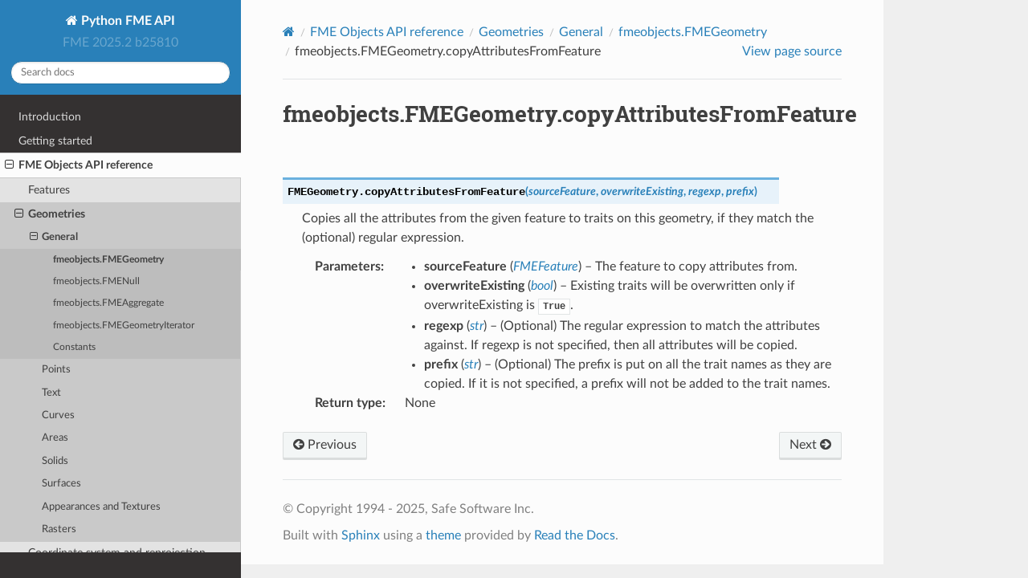

--- FILE ---
content_type: text/html
request_url: http://docs.safe.com/fme/html/fmepython/api/fmeobjects/geometry/_general/fmeobjects.FMEGeometry.copyAttributesFromFeature.html
body_size: 11266
content:
<!DOCTYPE html>
<html class="writer-html5" lang="en" data-content_root="../../../../">
<head>
  <meta charset="utf-8" /><meta name="viewport" content="width=device-width, initial-scale=1" />

  <meta name="viewport" content="width=device-width, initial-scale=1.0" />
  <title>fmeobjects.FMEGeometry.copyAttributesFromFeature &mdash; Python FME API FME 2025.2 b25810 documentation</title>
      <link rel="stylesheet" type="text/css" href="../../../../_static/pygments.css?v=03e43079" />
      <link rel="stylesheet" type="text/css" href="../../../../_static/css/theme.css?v=19f00094" />
      <link rel="stylesheet" type="text/css" href="../../../../_static/graphviz.css?v=fd3f3429" />

  
  <!--[if lt IE 9]>
    <script src="../../../../_static/js/html5shiv.min.js"></script>
  <![endif]-->
  
        <script src="../../../../_static/jquery.js?v=5d32c60e"></script>
        <script src="../../../../_static/_sphinx_javascript_frameworks_compat.js?v=2cd50e6c"></script>
        <script src="../../../../_static/documentation_options.js?v=1dcbeea8"></script>
        <script src="../../../../_static/doctools.js?v=9a2dae69"></script>
        <script src="../../../../_static/sphinx_highlight.js?v=dc90522c"></script>
    <script src="../../../../_static/js/theme.js"></script>
    <link rel="index" title="Index" href="../../../../genindex.html" />
    <link rel="search" title="Search" href="../../../../search.html" />
    <link rel="next" title="fmeobjects.FMEGeometry.copyLabelFromGeometry" href="fmeobjects.FMEGeometry.copyLabelFromGeometry.html" />
    <link rel="prev" title="fmeobjects.FMEGeometry.clearMeasures" href="fmeobjects.FMEGeometry.clearMeasures.html" /> 
</head>

<body class="wy-body-for-nav"> 
  <div class="wy-grid-for-nav">
    <nav data-toggle="wy-nav-shift" class="wy-nav-side">
      <div class="wy-side-scroll">
        <div class="wy-side-nav-search" >

          
          
          <a href="../../../../index.html" class="icon icon-home">
            Python FME API
          </a>
              <div class="version">
                FME 2025.2 b25810
              </div>
<div role="search">
  <form id="rtd-search-form" class="wy-form" action="../../../../search.html" method="get">
    <input type="text" name="q" placeholder="Search docs" aria-label="Search docs" />
    <input type="hidden" name="check_keywords" value="yes" />
    <input type="hidden" name="area" value="default" />
  </form>
</div>
        </div><div class="wy-menu wy-menu-vertical" data-spy="affix" role="navigation" aria-label="Navigation menu">
              <ul class="current">
<li class="toctree-l1"><a class="reference internal" href="../../../../intro.html">Introduction</a></li>
<li class="toctree-l1"><a class="reference internal" href="../../../../getting_started.html">Getting started</a></li>
<li class="toctree-l1 current"><a class="reference internal" href="../../index.html">FME Objects API reference</a><ul class="current">
<li class="toctree-l2"><a class="reference internal" href="../../feature.html">Features</a></li>
<li class="toctree-l2 current"><a class="reference internal" href="../index.html">Geometries</a><ul class="current">
<li class="toctree-l3 current"><a class="reference internal" href="../general.html">General</a><ul class="current">
<li class="toctree-l4 current"><a class="reference internal" href="fmeobjects.FMEGeometry.html">fmeobjects.FMEGeometry</a></li>
<li class="toctree-l4"><a class="reference internal" href="fmeobjects.FMENull.html">fmeobjects.FMENull</a></li>
<li class="toctree-l4"><a class="reference internal" href="fmeobjects.FMEAggregate.html">fmeobjects.FMEAggregate</a></li>
<li class="toctree-l4"><a class="reference internal" href="fmeobjects.FMEGeometryIterator.html">fmeobjects.FMEGeometryIterator</a></li>
<li class="toctree-l4"><a class="reference internal" href="../general.html#constants">Constants</a></li>
</ul>
</li>
<li class="toctree-l3"><a class="reference internal" href="../points.html">Points</a></li>
<li class="toctree-l3"><a class="reference internal" href="../text.html">Text</a></li>
<li class="toctree-l3"><a class="reference internal" href="../curves.html">Curves</a></li>
<li class="toctree-l3"><a class="reference internal" href="../areas.html">Areas</a></li>
<li class="toctree-l3"><a class="reference internal" href="../solids.html">Solids</a></li>
<li class="toctree-l3"><a class="reference internal" href="../surfaces.html">Surfaces</a></li>
<li class="toctree-l3"><a class="reference internal" href="../appearances_textures.html">Appearances and Textures</a></li>
<li class="toctree-l3"><a class="reference internal" href="../raster.html">Rasters</a></li>
</ul>
</li>
<li class="toctree-l2"><a class="reference internal" href="../../coordsys.html">Coordinate system and reprojection tools</a></li>
<li class="toctree-l2"><a class="reference internal" href="../../geometrytools.html">Geometry tools</a></li>
<li class="toctree-l2"><a class="reference internal" href="../../rastertools.html">Raster tools</a></li>
<li class="toctree-l2"><a class="reference internal" href="../../licensing.html">Licensing</a></li>
<li class="toctree-l2"><a class="reference internal" href="../../utilities.html">Other utilities</a></li>
<li class="toctree-l2"><a class="reference internal" href="../../logging.html">FME log and error messages</a></li>
<li class="toctree-l2"><a class="reference internal" href="../../constants.html">Versioning and metadata constants</a></li>
</ul>
</li>
<li class="toctree-l1"><a class="reference internal" href="../../../fmewebservices/index.html">FME Web Services API reference</a></li>
<li class="toctree-l1"><a class="reference internal" href="../../../pluginbuilder.html">FME Pluginbuilder API reference</a></li>
<li class="toctree-l1"><a class="reference internal" href="../../../fme.html">FME Python module reference</a></li>
</ul>

        </div>
      </div>
    </nav>

    <section data-toggle="wy-nav-shift" class="wy-nav-content-wrap"><nav class="wy-nav-top" aria-label="Mobile navigation menu" >
          <i data-toggle="wy-nav-top" class="fa fa-bars"></i>
          <a href="../../../../index.html">Python FME API</a>
      </nav>

      <div class="wy-nav-content">
        <div class="rst-content">
          <div role="navigation" aria-label="Page navigation">
  <ul class="wy-breadcrumbs">
      <li><a href="../../../../index.html" class="icon icon-home" aria-label="Home"></a></li>
          <li class="breadcrumb-item"><a href="../../index.html">FME Objects API reference</a></li>
          <li class="breadcrumb-item"><a href="../index.html">Geometries</a></li>
          <li class="breadcrumb-item"><a href="../general.html">General</a></li>
          <li class="breadcrumb-item"><a href="fmeobjects.FMEGeometry.html">fmeobjects.FMEGeometry</a></li>
      <li class="breadcrumb-item active">fmeobjects.FMEGeometry.copyAttributesFromFeature</li>
      <li class="wy-breadcrumbs-aside">
            <a href="../../../../_sources/api/fmeobjects/geometry/_general/fmeobjects.FMEGeometry.copyAttributesFromFeature.rst.txt" rel="nofollow"> View page source</a>
      </li>
  </ul>
  <hr/>
</div>
          <div role="main" class="document" itemscope="itemscope" itemtype="http://schema.org/Article">
           <div itemprop="articleBody">
             
  <section id="fmeobjects-fmegeometry-copyattributesfromfeature">
<h1>fmeobjects.FMEGeometry.copyAttributesFromFeature<a class="headerlink" href="#fmeobjects-fmegeometry-copyattributesfromfeature" title="Link to this heading"></a></h1>
<dl class="py method">
<dt class="sig sig-object py" id="fmeobjects.FMEGeometry.copyAttributesFromFeature">
<span class="sig-prename descclassname"><span class="pre">FMEGeometry.</span></span><span class="sig-name descname"><span class="pre">copyAttributesFromFeature</span></span><span class="sig-paren">(</span><em class="sig-param"><span class="n"><span class="pre">sourceFeature</span></span></em>, <em class="sig-param"><span class="n"><span class="pre">overwriteExisting</span></span></em>, <em class="sig-param"><span class="n"><span class="pre">regexp</span></span></em>, <em class="sig-param"><span class="n"><span class="pre">prefix</span></span></em><span class="sig-paren">)</span><a class="headerlink" href="#fmeobjects.FMEGeometry.copyAttributesFromFeature" title="Link to this definition"></a></dt>
<dd><p>Copies all the attributes from the given feature to traits on this geometry, if they match the (optional) regular expression.</p>
<dl class="field-list simple">
<dt class="field-odd">Parameters<span class="colon">:</span></dt>
<dd class="field-odd"><ul class="simple">
<li><p><strong>sourceFeature</strong> (<a class="reference internal" href="../../_feature/fmeobjects.FMEFeature.html#fmeobjects.FMEFeature" title="fmeobjects.FMEFeature"><em>FMEFeature</em></a>) – The feature to copy attributes from.</p></li>
<li><p><strong>overwriteExisting</strong> (<a class="reference external" href="https://docs.python.org/3/library/functions.html#bool" title="(in Python v3.14)"><em>bool</em></a>) – Existing traits will be overwritten only if overwriteExisting is <a class="reference external" href="https://docs.python.org/3/library/constants.html#True" title="(in Python v3.14)"><code class="xref py py-obj docutils literal notranslate"><span class="pre">True</span></code></a>.</p></li>
<li><p><strong>regexp</strong> (<a class="reference external" href="https://docs.python.org/3/library/stdtypes.html#str" title="(in Python v3.14)"><em>str</em></a>) – (Optional) The regular expression to match the attributes against.  If regexp is not specified, then all attributes will be copied.</p></li>
<li><p><strong>prefix</strong> (<a class="reference external" href="https://docs.python.org/3/library/stdtypes.html#str" title="(in Python v3.14)"><em>str</em></a>) – (Optional) The prefix is put on all the trait names as they are copied.  If it is not specified, a prefix will not be added to the trait names.</p></li>
</ul>
</dd>
<dt class="field-even">Return type<span class="colon">:</span></dt>
<dd class="field-even"><p>None</p>
</dd>
</dl>
</dd></dl>

</section>


           </div>
          </div>
          <footer><div class="rst-footer-buttons" role="navigation" aria-label="Footer">
        <a href="fmeobjects.FMEGeometry.clearMeasures.html" class="btn btn-neutral float-left" title="fmeobjects.FMEGeometry.clearMeasures" accesskey="p" rel="prev"><span class="fa fa-arrow-circle-left" aria-hidden="true"></span> Previous</a>
        <a href="fmeobjects.FMEGeometry.copyLabelFromGeometry.html" class="btn btn-neutral float-right" title="fmeobjects.FMEGeometry.copyLabelFromGeometry" accesskey="n" rel="next">Next <span class="fa fa-arrow-circle-right" aria-hidden="true"></span></a>
    </div>

  <hr/>

  <div role="contentinfo">
    <p>&#169; Copyright 1994 - 2025, Safe Software Inc.</p>
  </div>

  Built with <a href="https://www.sphinx-doc.org/">Sphinx</a> using a
    <a href="https://github.com/readthedocs/sphinx_rtd_theme">theme</a>
    provided by <a href="https://readthedocs.org">Read the Docs</a>.
   

</footer>
        </div>
      </div>
    </section>
  </div>
  <script>
      jQuery(function () {
          SphinxRtdTheme.Navigation.enable(true);
      });
  </script> 

</body>
</html>